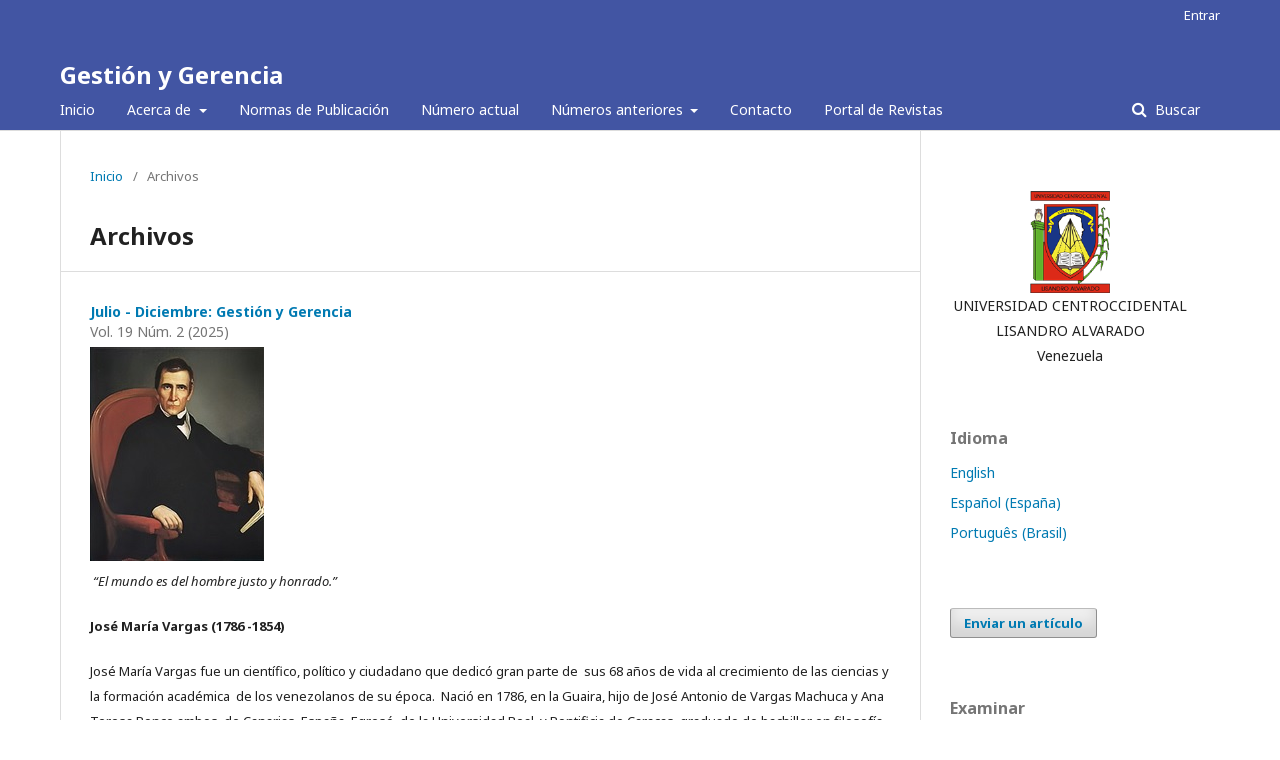

--- FILE ---
content_type: text/html; charset=utf-8
request_url: https://revistas.uclave.org/index.php/gyg/issue/archive
body_size: 10757
content:
<!DOCTYPE html>
<html lang="es-ES" xml:lang="es-ES">
<head>
	<meta charset="utf-8">
	<meta name="viewport" content="width=device-width, initial-scale=1.0">
	<title>
					Archivos
	
							| Gestión y Gerencia
			</title>

	
<link rel="icon" href="https://revistas.uclave.org/public/journals/10/favicon_es_ES.png">
<meta name="generator" content="Open Journal Systems 3.2.0.1">
<meta name="DC.Title" content="Gestión y Gerencia">
<meta name="DC.Creator" content="Universidad Centroccidental Lisandro Alvarado">
<meta name="DC.Subject" content="Revista cientifica">
<meta name="DC.Subject" content="Venezuela">
<meta name="DC.Subject" content="UCLA">
<meta name="DC.Subject" content="ISSN 2443-4612">
<meta name="DC.Subject" content="ISSN 1856-8572">
<meta name="DC.Subject" content="ciencias sociales">
<meta name="DC.Subject" content="economia">
<meta name="DC.Subject" content="innovación">
<meta name="DC.Subject" content="gestión empresarial">
<meta name="DC.Subject" content="gerencia">
<meta name="DC.Description" content="GESTIÓN Y GERENCIA es una revista científica adscrita al Centro de Investigación del Decanato de Ciencias Económicas y Empresariales (DCEE) de la Universidad Centroccidental Lisandro Alvarado, Venezuela,  orientada a la publicación publicación de artículos de  investigaciones sobre temas relativos a la gestión, la gerencia  y las ciencias sociales  con énfasis en temas económicos, empresariales, sociales y comunitarios en I+D+i. La revista recibe colaboraciones permanentemente, de periodicidad semestral con números en  Enero-Junio y Julio-Diciembre. ISSN 1856-8572, EISSN: 2443-4612. Contacto: revistagyg@ucla.edu.ve, gestionygerencia@gmail.com.">
<meta name="DC.Publisher" content="Universidad Centroccidental Lisandro Alvarado">
<meta name="DC.Format" content="PDF">
<meta name="DC.Date" content="2007">
<meta name="DC.Language" content="Español">
<meta name="DC.Language" content="Ingles">
<meta name="DC.Language" content="portugues">
<meta name="DC.Coverage" content="Iberoamericano">
<meta name="DC.Rights" content="CC BY-NC-SA">

	<link rel="stylesheet" href="https://revistas.uclave.org/index.php/gyg/$$$call$$$/page/page/css?name=stylesheet" type="text/css" /><link rel="stylesheet" href="//fonts.googleapis.com/css?family=Noto+Sans:400,400italic,700,700italic" type="text/css" /><link rel="stylesheet" href="https://cdnjs.cloudflare.com/ajax/libs/font-awesome/4.7.0/css/font-awesome.css?v=3.2.0.1" type="text/css" />
</head>
<body class="pkp_page_issue pkp_op_archive" dir="ltr">

	<div class="pkp_structure_page">

				<header class="pkp_structure_head" id="headerNavigationContainer" role="banner">
			<div class="pkp_head_wrapper">

				<div class="pkp_site_name_wrapper">
					<button class="pkp_site_nav_toggle">
						<span>Open Menu</span>
					</button>
					<div class="pkp_site_name">
																<a href="													https://revistas.uclave.org/index.php/gyg/index
											" class="is_text">Gestión y Gerencia</a>
										</div>
									</div>

								 <nav class="cmp_skip_to_content">
	<a href="#pkp_content_main">Ir al contenido principal</a>
	<a href="#siteNav">Ir al menú de navegación principal</a>
		<a href="#pkp_content_footer">Ir al pie de página del sitio</a>
</nav>

				
				<nav class="pkp_site_nav_menu" aria-label="Navegación del sitio">
					<a id="siteNav"></a>
					<div class="pkp_navigation_primary_row">
						<div class="pkp_navigation_primary_wrapper">
																				<ul id="navigationPrimary" class="pkp_navigation_primary pkp_nav_list">
								<li class="">
				<a href="http://revistas.uclave.org/index.php/gyg">
					Inicio
				</a>
							</li>
								<li class="">
				<a href="https://revistas.uclave.org/index.php/gyg/about">
					Acerca de
				</a>
									<ul>
																					<li class="">
									<a href="https://revistas.uclave.org/index.php/gyg/about">
										Sobre la revista
									</a>
								</li>
																												<li class="">
									<a href="https://revistas.uclave.org/index.php/gyg/about/editorialTeam">
										Equipo editorial
									</a>
								</li>
																		</ul>
							</li>
								<li class="">
				<a href="https://revistas.uclave.org/index.php/gyg/about/submissions">
					Normas de Publicación
				</a>
							</li>
								<li class="">
				<a href="https://revistas.uclave.org/index.php/gyg/issue/current">
					Número actual
				</a>
							</li>
								<li class="">
				<a href="https://revistas.uclave.org/index.php/gyg/issue/archive">
					Números anteriores
				</a>
									<ul>
																					<li class="">
									<a href="https://revistas.uclave.org/index.php/gyg/issue/archive">
										Publicados en este portal
									</a>
								</li>
																												<li class="">
									<a href="http://www.ucla.edu.ve/dac/gestionygerencia.htm">
										Publicado en otro sitio web UCLA
									</a>
								</li>
																		</ul>
							</li>
								<li class="">
				<a href="https://revistas.uclave.org/index.php/gyg/about/contact">
					Contacto
				</a>
							</li>
								<li class="">
				<a href="https://revistas.uclave.org/">
					Portal de Revistas
				</a>
							</li>
			</ul>

				

																								
	<form class="pkp_search pkp_search_desktop" action="https://revistas.uclave.org/index.php/gyg/search/search" method="get" role="search" aria-label="Búsqueda de artículos">
		<input type="hidden" name="csrfToken" value="1056423145898f82e43674ee36fc5525">
				
			<input name="query" value="" type="text" aria-label="Búsqueda">
		

		<button type="submit">
			Buscar
		</button>
		<div class="search_controls" aria-hidden="true">
			<a href="https://revistas.uclave.org/index.php/gyg/search/search" class="headerSearchPrompt search_prompt" aria-hidden="true">
				Buscar
			</a>
			<a href="#" class="search_cancel headerSearchCancel" aria-hidden="true"></a>
			<span class="search_loading" aria-hidden="true"></span>
		</div>
	</form>
													</div>
					</div>
					<div class="pkp_navigation_user_wrapper" id="navigationUserWrapper">
							<ul id="navigationUser" class="pkp_navigation_user pkp_nav_list">
															<li class="profile">
				<a href="https://revistas.uclave.org/index.php/gyg/login">
					Entrar
				</a>
							</li>
										</ul>

					</div>
																		
	<form class="pkp_search pkp_search_mobile" action="https://revistas.uclave.org/index.php/gyg/search/search" method="get" role="search" aria-label="Búsqueda de artículos">
		<input type="hidden" name="csrfToken" value="1056423145898f82e43674ee36fc5525">
				
			<input name="query" value="" type="text" aria-label="Búsqueda">
		

		<button type="submit">
			Buscar
		</button>
		<div class="search_controls" aria-hidden="true">
			<a href="https://revistas.uclave.org/index.php/gyg/search/search" class="headerSearchPrompt search_prompt" aria-hidden="true">
				Buscar
			</a>
			<a href="#" class="search_cancel headerSearchCancel" aria-hidden="true"></a>
			<span class="search_loading" aria-hidden="true"></span>
		</div>
	</form>
									</nav>
			</div><!-- .pkp_head_wrapper -->
		</header><!-- .pkp_structure_head -->

						<div class="pkp_structure_content has_sidebar">
			<div class="pkp_structure_main" role="main">
				<a id="pkp_content_main"></a>

<div class="page page_issue_archive">
	<nav class="cmp_breadcrumbs" role="navigation" aria-label="Usted está aquí:">
	<ol>
		<li>
			<a href="https://revistas.uclave.org/index.php/gyg/index">
				Inicio
			</a>
			<span class="separator">/</span>
		</li>
		<li class="current">
			<span aria-current="page">
												Archivos
	
							</span>
		</li>
	</ol>
</nav>

	<h1>
					Archivos
	
	</h1>

				<ul class="issues_archive">
							<li>
					
<div class="obj_issue_summary">

	
	<h2>
		<a class="title" href="https://revistas.uclave.org/index.php/gyg/issue/view/376">
							Julio - Diciembre: Gestión y Gerencia 
					</a>
					<div class="series">
				Vol. 19 Núm. 2 (2025)
			</div>
			</h2>

	<div class="description">
		<p><img src="https://revistas.uclave.org/public/site/images/gyg/jmv.jpg" alt=""><br><em> “El mundo es del hombre justo y honrado.”</em></p>
<p><strong>José María Vargas (1786 -1854)</strong></p>
<p>José María Vargas fue un científico, político y ciudadano que dedicó gran parte de  sus 68 años de vida al crecimiento de las ciencias y la formación académica  de los venezolanos de su época.  Nació en 1786, en la Guaira, hijo de José Antonio de Vargas Machuca y Ana Teresa Ponce ambos  de Canarias, España. Egresó  de la Universidad Real  y Pontificia de Caracas  graduado de bachiller en filosofía en 1803 y cinco años más tarde de doctor en medicina en 1808. Siendo excarcelado, por apoyo a la independencia del país, fue exiliado a  Europa perfeccionando  allí, en diversas ciudades, sus estudios médicos y quirúrgicos, química, botánica, anatomía y odontología y en Londres fue  nombrado miembro del Real Colegio de Cirujanos. En 1826, Simón Bolívar, le confía la misión de restaurar la Universidad de la cual había egresado  y  es el primer rector de la nueva, identificada desde ese entonces Universidad Central de Venezuela convirtiéndola en un modelo de eficacia administrativa y en un prestigioso centro de estudios. Abre la Facultad de Medicina y crea tres cátedras, Anatomía (1826), Cirugía (1832), Química (1834) en la cual aplica los conocimientos adquiridos en Europa, trayendo, consigo, las ramas de las ciencias modernas al país. En 1827 fundó la Sociedad Médica de Caracas con destacada trayectoria en su labor como investigador reconocido. Concluido su rectorado, Vargas se dedicó de lleno a la instrucción, fundando en 1832 la cátedra de Cirugía. También ocupó cargos en la actividad  política durante corto periodo  como el de presidente de Venezuela 1935  renunciando en 1836.</p>
	</div>
</div><!-- .obj_issue_summary -->
				</li>
							<li>
					
<div class="obj_issue_summary">

	
	<h2>
		<a class="title" href="https://revistas.uclave.org/index.php/gyg/issue/view/362">
							Enero - Junio: Gestión y Gerencia
					</a>
					<div class="series">
				Vol. 19 Núm. 1 (2025)
			</div>
			</h2>

	<div class="description">
		<p><img src="https://revistas.uclave.org/public/site/images/gyg/jose-maria-vargas.png" alt=""></p>
<p><em> “Todos los hombres son aptos para perpetuar la especie; la naturaleza forma y escoge aquellos que son dignos de perpetuar la idea.”<br></em><strong>José María Vargas (1786 - 1854)</strong><em><br></em></p>
<p> </p>
<p>José María Vargas fue un científico, político y ciudadano que dedicó gran parte de sus 68 años de vida al crecimiento de las ciencias y la formación académica de los venezolanos de su época. Nació en 1786, en la Guaira, hijo de José Antonio de Vargas Machuca y Ana Teresa Ponce ambos de Canarias, España. Egresó de la Universidad Real y Pontificia de Caracas graduado de bachiller en filosofía en 1803 y cinco años más tarde de doctor en medicina en 1808. Siendo excarcelado, por apoyo a la independencia del país, fue exiliado a Europa perfeccionando allí, en diversas ciudades, sus estudios médicos y quirúrgicos, química, botánica, anatomía y odontología y en Londres fue nombrado miembro del Real Colegio de Cirujanos. En 1826, Simón Bolívar, le confía la misión de restaurar la Universidad de la cual había egresado y es el primer rector de la nueva, identificada desde ese entonces Universidad Central de Venezuela convirtiéndola en un modelo de eficacia administrativa y en un prestigioso centro de estudios. Abre la Facultad de Medicina y crea tres cátedras, Anatomía (1826), Cirugía (1832), Química (1834) en la cual aplica los conocimientos adquiridos en Europa, trayendo, consigo, las ramas de las ciencias modernas al país. En 1827 fundó la Sociedad Médica de Caracas con destacada trayectoria en su labor como investigador reconocido. Concluido su rectorado, Vargas se dedicó de lleno a la instrucción, fundando en 1832 la cátedra de Cirugía. También ocupó cargos en la actividad política durante corto periodo como el de presidente de Venezuela 1935 renunciando en 1836.</p>
	</div>
</div><!-- .obj_issue_summary -->
				</li>
							<li>
					
<div class="obj_issue_summary">

	
	<h2>
		<a class="title" href="https://revistas.uclave.org/index.php/gyg/issue/view/355">
							Julio - Diciembre: Gestión y Gerencia
					</a>
					<div class="series">
				Vol. 18 Núm. 2 (2024)
			</div>
			</h2>

	<div class="description">
		<p><img src="https://revistas.uclave.org/public/site/images/gyg/mceclip0.jpg" alt="mceclip0.jpg"><br><em>“La educación ha de ser en nuestro continente un camino para alcanzar la seguridad y la libertad para fomentar hábitos de convivencias y de cooperación”<br></em><strong>Luis Beltrán Prieto Figueroa (1902 - 1993)</strong></p>
<p> </p>
<p>Luis Beltrán Prieto Figueroa nació en la Asunción, estado Nueva Esparta. Venezuela, en 1902, en esta ciudad realiza sus estudios de primaria y de secundaria, a temprana edad se dedica a impartir clases como maestro de escuela, labor que desempeñará en buena parte de su vida como una de las tantas facetas que tendría este neo espartano, que mucho le aportaría a Venezuela. Se traslada a Caracas donde cursó estudios de Derecho en la Universidad Central de Venezuela y de donde egresara como Doctor en Ciencias Políticas en 1934. La carrera de abogado le sirvió de base para su amplia labor como político, educador y legislador a lo largo de su trayectoria. Desde sus inicios, este insigne venezolano, manifestó su acercamiento a la niñez y a la juventud, ello lo demuestra en su inclinación a la enseñanza en la escuela y posteriormente en el tema que seleccionaría para su tesis intitulada "La Delincuencia Precoz".</p>
	</div>
</div><!-- .obj_issue_summary -->
				</li>
							<li>
					
<div class="obj_issue_summary">

	
	<h2>
		<a class="title" href="https://revistas.uclave.org/index.php/gyg/issue/view/341">
							Enero - Junio: Gestión y Gerencia
					</a>
					<div class="series">
				Vol. 18 Núm. 1 (2024)
			</div>
			</h2>

	<div class="description">
		<p><img src="https://revistas.uclave.org/public/site/images/gyg/mceclip0.jpg" alt="mceclip0.jpg"></p>
<p><em>“El porvenir puede ser brillante, pero el porvenir no se inventa, se prepara, se planifica en el presente”  </em></p>
<p><strong>Luis Beltrán Prieto Figueroa </strong>1902-1993</p>
<p><strong>Luis Beltrán Prieto Figueroa</strong> nació en la Asunción, estado Nueva Esparta. Venezuela, en 1902, en esta ciudad realiza sus estudios de primaria y de secundaria, a temprana edad se dedica a impartir clases como maestro de escuela, labor que desempeñará en buena parte de su vida como una de las tantas facetas que tendría este neo espartano, que mucho le aportaría a Venezuela. Se traslada a Caracas donde cursó estudios de Derecho en la Universidad Central de Venezuela y  de donde egresara como Doctor en Ciencias Políticas en 1934. La carrera de abogado le sirvió de base para su amplia labor como político, educador y legislador a lo largo de su trayectoria. Desde sus inicios, este insigne venezolano, manifestó su acercamiento a la niñez y a la juventud, ello lo demuestra en su inclinación a la enseñanza en la escuela y posteriormente en el tema que seleccionaría para su tesis intitulada "La Delincuencia Precoz".</p>
	</div>
</div><!-- .obj_issue_summary -->
				</li>
							<li>
					
<div class="obj_issue_summary">

	
	<h2>
		<a class="title" href="https://revistas.uclave.org/index.php/gyg/issue/view/322">
							Julio - Diciembre: Gestión y Gerencia
					</a>
					<div class="series">
				Vol. 17 Núm. 2 (2023)
			</div>
			</h2>

	<div class="description">
		<p><img src="https://revistas.uclave.org/public/site/images/gyg/lisandro-alvarado.jpg" alt=""><br><strong>Lisandro Alvarado</strong> 1858-1929</p>
<p><strong>Lisandro Alvarado</strong> médico, naturalista, historiador, etnólogo y lingüista venezolano, nace en El Tocuyo, Venezuela, 19 de septiembre de 1858 sus padres Rafael Alvarado y Gracia Benigna Marchena lo registraron con el nombre de Aníbal Lisandro Alvarado Marchena. Como reconocimiento a su extensa labor en la investigación, fue incorporado como individuo de número de la Academia de Medicina, en 1905, la Academia de la Lengua, en 1922 y la Academia de la Historia, en 1923. Recibe las condecoraciones: Medalla de Instrucción Pública, otorgada por el gobierno de Francia, el 21 de julio de 1921; la Orden del Libertador el 30 de julio del mismo año; Comendador de la Orden Isabel la Católica, por el reino de España, 1922. Sus Obras completas en 8 volúmenes comenzaron a ser publicadas en 1958; sin embargo, queda todavía una colección inédita de sus manuscritos en custodia de la Academia Nacional de la Historia.</p>
	</div>
</div><!-- .obj_issue_summary -->
				</li>
							<li>
					
<div class="obj_issue_summary">

	
	<h2>
		<a class="title" href="https://revistas.uclave.org/index.php/gyg/issue/view/314">
							Enero - Junio: Gestión y Gerencia
					</a>
					<div class="series">
				Vol. 17 Núm. 1 (2023)
			</div>
			</h2>

	<div class="description">
		<p><strong><img src="https://revistas.uclave.org/public/site/images/gyg/lisandro-alvarado.jpg" alt=""><br></strong><strong>Lisandro Alvarado 1858-1929</strong></p>
<p><strong>Lisandro Alvarado</strong> médico, naturalista, historiador, etnólogo y lingüista venezolano, nace en El Tocuyo, Venezuela, 19 de septiembre de 1858 sus padres Rafael Alvarado y Gracia Benigna Marchena lo registraron con el nombre de Aníbal Lisandro Alvarado Marchena. Como reconocimiento a su extensa labor en la investigación, fue incorporado como individuo de número de la Academia de Medicina, en 1905, la Academia de la Lengua, en 1922 y la Academia de la Historia, en 1923. Recibe las condecoraciones: Medalla de Instrucción Pública, otorgada por el gobierno de Francia, el 21 de julio de 1921; la Orden del Libertador el 30 de julio del mismo año; Comendador de la Orden Isabel la Católica, por el reino de España, 1922. Sus Obras completas en 8 volúmenes comenzaron a ser publicadas en 1958; sin embargo, queda todavía una colección inédita de sus manuscritos en custodia de la Academia Nacional de la Historia.</p>
	</div>
</div><!-- .obj_issue_summary -->
				</li>
							<li>
					
<div class="obj_issue_summary">

	
	<h2>
		<a class="title" href="https://revistas.uclave.org/index.php/gyg/issue/view/300">
							Julio - Diciembre: Gestión y Gerencia
					</a>
					<div class="series">
				Vol. 16 Núm. 2 (2022)
			</div>
			</h2>

	<div class="description">
		<p><img src="https://revistas.uclave.org/public/site/images/gyg/francisco-de-miranda-2.jpg" alt=""></p>
<p><em>“Entre las diversas maneras de matar la libertad, no hay ninguna más homicida para la república que la impunidad del crimen o la proscripción de la virtud”</em><br>Francisco de Miranda 1750-1816.</p>
<p>A Francisco de Miranda se le reconoce como el prócer de la Independencia de Venezuela y precursor de la emancipación americana contra el imperio español. Nace en Caracas 28 de marzo de 1750 con el nombre de Sebastián Francisco de Miranda y Rodríguez Espinoza. Su padre oriundo de Canaria Sebastián de Miranda Ravelo y su madre caraqueña Francisca Antonia Rodríguez de Espinoza. Se señala como pieza fundamental en la Independencia de los Estados Unidos, ejerció como de mediador en la Revolución Francesa, tras ésta última, fue nombrado "Héroe de la Revolución". El 3 de agosto de 1806, el general Francisco de Miranda, izó por primera vez la bandera tricolor de Venezuela en la Vela de Coro, en el estado Falcón. Fue un político, militar, diplomático, escritor, humanista e ideólogo venezolano, fallece en San Fernando, Bahía de Cádiz el 16 de julio 1816.</p>
	</div>
</div><!-- .obj_issue_summary -->
				</li>
							<li>
					
<div class="obj_issue_summary">

	
	<h2>
		<a class="title" href="https://revistas.uclave.org/index.php/gyg/issue/view/286">
							Enero - Junio: Gestión y Gerencia
					</a>
					<div class="series">
				Vol. 16 Núm. 1 (2022)
			</div>
			</h2>

	<div class="description">
		<p><img src="https://revistas.uclave.org/public/site/images/gyg/francisco-de-miranda-2.jpg" alt=""></p>
<p><em>“El trabajo y la moral son las bases fundamentales sobre las que reposa el sólido sistema de la Libertad”.<br></em>Francisco de Miranda 1750-1816.<br></p>
<p>A Francisco de Miranda se le reconoce como el prócer de la Independencia de Venezuela y precursor de la emancipación americana contra el imperio español. Nace en Caracas 28 de marzo de 1750 con el nombre de Sebastián Francisco de Miranda y Rodríguez Espinoza. Su padre oriundo de Canaria Sebastián de Miranda Ravelo y su madre caraqueña Francisca Antonia Rodríguez de Espinoza. Se señala como pieza fundamental en la Independencia de los Estados Unidos, ejerció como de mediador en la Revolución Francesa, tras ésta última, fue nombrado "Héroe de la Revolución". El 3 de agosto de 1806, el general Francisco de Miranda, izó por primera vez la bandera tricolor de Venezuela en la Vela de Coro, en el estado Falcón. Fue un político, militar, diplomático, escritor, humanista e ideólogo venezolano, fallece en San Fernando, Bahía de Cádiz el 16 de julio 1816.</p>
	</div>
</div><!-- .obj_issue_summary -->
				</li>
							<li>
					
<div class="obj_issue_summary">

	
	<h2>
		<a class="title" href="https://revistas.uclave.org/index.php/gyg/issue/view/280">
							Julio - Diciembre: Gestión y Gerencia
					</a>
					<div class="series">
				Vol. 15 Núm. 2 (2021)
			</div>
			</h2>

	<div class="description">
		
	</div>
</div><!-- .obj_issue_summary -->
				</li>
							<li>
					
<div class="obj_issue_summary">

	
	<h2>
		<a class="title" href="https://revistas.uclave.org/index.php/gyg/issue/view/266">
							Enero - Junio: Gestión y Gerencia
					</a>
					<div class="series">
				Vol. 15 Núm. 1 (2021)
			</div>
			</h2>

	<div class="description">
		<p><img src="https://revistas.uclave.org/public/site/images/gyg/imagen-simn-rodrguez.jpg" alt=""></p>
<p><em>Nadie hace bien lo que no sabe; por consiguiente nunca se hará República con gente ignorante, </em><em>sea cual fuere el plan que se adopte.<br></em>Simón Rodríguez 1769-1854</p>
<p>Simón Narciso de Jesús Carreño Rodríguez, Educador, Político y Prócer venezolano. Aportó enseñanzas y obras escritas para el proceso de libertad e integración americana, se le señala como el padre de las ideas de independencia y libertad en América. Fue el maestro de Simón Bolívar a quien le inculcó una educación general basada en ideas de igualdad e independencia para los ciudadanos y el continente. También tutor de Andrés Bello. Nació en Caracas, 28 de octubre de 1769, fallece en Amotape, Perú el 28 de febrero de 1854. Conocido en el exilio como Samuel Robinson.</p>
	</div>
</div><!-- .obj_issue_summary -->
				</li>
							<li>
					
<div class="obj_issue_summary">

	
	<h2>
		<a class="title" href="https://revistas.uclave.org/index.php/gyg/issue/view/265">
							Julio - Diciembre: Gestión y Gerencia
					</a>
					<div class="series">
				Vol. 14 Núm. 2 (2020)
			</div>
			</h2>

	<div class="description">
		<p><img src="https://revistas.uclave.org/public/site/images/gyg/imagen-andres-bello.jpg" alt=""></p>
<p><em>"La Universidad, señores, </em><em>no sería digna de ocupar un lugar en nuestras instituciones sociales, </em><em>si el cultivo de las ciencias y de las letras pudiese mirarse como peligroso </em><em>bajo un punto de vista moral, o bajo un punto de vista político."<br></em>Andrés Bello 1781-1865.</p>
<p>Andrés Bello nace en la ciudad de Caracas el 29 de noviembre de 1781, hijo primogénito de Bartolomé Bello y Ana Antonia López, fue poeta, educador, filósofo, jurista y uno de los más importantes humanistas de América. Reconocido intelectual, escritor, especialista en derecho y político conservador. Maestro del Libertador Simón Bolívar, participó activamente en el proceso que llevaría a la Independencia de Venezuela. Desde 1829 se radica en Chile fue profesor, redactor de El Araucano, senador por Santiago entre 1837 y 1864 por tres periodos consecutivos y fundador de la Universidad de Chile y su primer rector entre 1842 y 1845, fallece en Santiago 15 de Octubre de 1865.</p>
<p> </p>
	</div>
</div><!-- .obj_issue_summary -->
				</li>
							<li>
					
<div class="obj_issue_summary">

	
	<h2>
		<a class="title" href="https://revistas.uclave.org/index.php/gyg/issue/view/262">
							Enero - Junio: Gestión y Gerencia
					</a>
					<div class="series">
				Vol. 14 Núm. 1 (2020)
			</div>
			</h2>

	<div class="description">
		<p><img src="https://revistas.uclave.org/public/site/images/gyg/imagen-andres-bello.jpg" alt=""> </p>
<p><em>“Las ciencias y la literatura llevan en sí la recompensa de los trabajos y vigilias que se les consagran.” <br></em>Andrés Bello 1781-1865.</p>
<p>Andrés Bello nace en la ciudad de Caracas el 29 de noviembre de 1781, hijo primogénito de Bartolomé Bello y Ana Antonia López, Fue poeta, educador, filósofo, jurista y uno de los más importantes humanistas de América. Reconocido intelectual, escritor, especialista en derecho y político conservador. Maestro del Libertador Simón Bolívar, participó activamente en el proceso que llevaría a la Independencia de Venezuela. Desde 1829 se radica en Chile fue profesor, redactor de El Araucano, senador por Santiago entre 1837 y 1864 por tres periodos consecutivos y fundador de la Universidad de Chile y su primer rector entre 1842 y 1845, fallece en Santiago 15 de Octubre de 1865.</p>
	</div>
</div><!-- .obj_issue_summary -->
				</li>
							<li>
					
<div class="obj_issue_summary">

			<a class="cover" href="https://revistas.uclave.org/index.php/gyg/issue/view/178">
			<img src="https://revistas.uclave.org/public/journals/10/cover_issue_178_es_ES.jpg" alt="">
		</a>
	
	<h2>
		<a class="title" href="https://revistas.uclave.org/index.php/gyg/issue/view/178">
							Septiembre - Diciembre
					</a>
					<div class="series">
				Vol. 12 Núm. 3 (2018)
			</div>
			</h2>

	<div class="description">
		<p><img src="https://revistas.uclave.org/public/site/images/gyg/luis-alberto-machado2.jpg" alt=""></p>
<p><em> “Es la vida misma y no la biología la que produce las diferencias sociales entre los hombres”<br></em><strong>Luis Alberto Machado (1932 - 2016)</strong><em><br></em></p>
<p>Abogado y poeta. Nacido el 21 de enero de 1932. En 1975 publicó su libro “La revolución de la Inteligencia” (Editorial Seix Barral). Sus planteamientos y postulados generaron interesantes discusiones sobre las posibilidades que tenemos todos los seres humanos de lograr, con el potencial propio, avances muy importantes para desarrollar talento y hasta llegar a la genialidad, tanto en el aspecto de la inteligencia abstracta tradicional como en el aspecto artístico. Sus postulados fueron aplicados en diversos países, entre ellos México, Israel y China, este último lo propuso por estos trabajos al Premio Nobel de la Paz en 1982. Fue Ministro de Estado para el desarrollo de la Inteligencia en el periodo 1979-1984.</p>
	</div>
</div><!-- .obj_issue_summary -->
				</li>
							<li>
					
<div class="obj_issue_summary">

			<a class="cover" href="https://revistas.uclave.org/index.php/gyg/issue/view/150">
			<img src="https://revistas.uclave.org/public/journals/10/cover_issue_150_es_ES.jpg" alt="">
		</a>
	
	<h2>
		<a class="title" href="https://revistas.uclave.org/index.php/gyg/issue/view/150">
							Mayo-Agosto
					</a>
					<div class="series">
				Vol. 12 Núm. 2 (2018)
			</div>
			</h2>

	<div class="description">
		<p><strong>Luis Alberto Machado  (1932 - 2016).</strong><em>   “Y las estru</em><em>cturas sociales serán como sean los hombres”.</em></p>
<p><em><img src="https://revistas.uclave.org/public/site/images/admin/luis-alberto-machado2.jpg" alt="Luis Alberto Machado"></em></p>
<p>Abogado y poeta. Nacido el 21 de enero de 1932. En 1975 publicó su libro “La revolución de la Inteligencia” (Editorial Seix Barral). Sus planteamientos y postulados generaron interesantes discusiones sobre las posibilidades que tenemos todos los seres humanos de lograr, con el potencial propio, avances muy importantes para desarrollar talento y hasta llegar a la genialidad, tanto en el aspecto de la inteligencia abstracta tradicional como en el aspecto artístico. Sus postulados fueron aplicados en diversos países, entre ellos México, Israel y China, este último lo propuso por estos trabajos al Premio Nobel de la Paz en 1982. Fue Ministro de Estado para el desarrollo de la Inteligencia en el periodo 1979-1984.<strong><br></strong></p>
	</div>
</div><!-- .obj_issue_summary -->
				</li>
							<li>
					
<div class="obj_issue_summary">

			<a class="cover" href="https://revistas.uclave.org/index.php/gyg/issue/view/49">
			<img src="https://revistas.uclave.org/public/journals/10/cover_issue_49_es_ES.jpg" alt="Revista Gestión y Gerencia. Vol 12 N° 1">
		</a>
	
	<h2>
		<a class="title" href="https://revistas.uclave.org/index.php/gyg/issue/view/49">
							Enero-Abril
					</a>
					<div class="series">
				Vol. 12 Núm. 1 (2018)
			</div>
			</h2>

	<div class="description">
		<p><em>“En verdad nada se puede enseñar; sólo se facilitan los medios </em><em> para que se pueda aprender” <br></em><strong>Luis Alberto Machado  (1932 - 2016)</strong></p>
<p>Abogado y poeta. Nacido el 21 de enero de 1932. En 1975 publicó su libro “La revolución de la Inteligencia” (Editorial Seix Barral). Sus planteamientos y postulados generaron interesantes discusiones sobre las posibilidades que tenemos todos los seres humanos de lograr, con el potencial propio, avances muy importantes para desarrollar talento y hasta llegar a la genialidad, tanto en el aspecto de la inteligencia abstracta tradicional como en el aspecto artístico. Sus postulados fueron aplicados en diversos países, entre ellos México, Israel y China, este último lo propuso por estos trabajos al Premio Nobel de la Paz en 1982. Fue Ministro de Estado para el desarrollo de la Inteligencia en el periodo 1979-1984. <strong>ISSN:</strong> 1856-8572   <strong>e-ISSN: </strong>2443-4612. </p>
	</div>
</div><!-- .obj_issue_summary -->
				</li>
					</ul>

									</div>

	</div><!-- pkp_structure_main -->

									<div class="pkp_structure_sidebar left" role="complementary" aria-label="Barra lateral">
				 
<div class="pkp_block block_custom" id="customblock-IraPortalUCLA">
	<div class="content">
		<p style="text-align: center;"><a title="UCLA" href="http://www.ucla.edu.ve/" target="_blank" rel="noopener"><img style="display: block; margin-left: auto; margin-right: auto;" src="/public/site/images/admin/logoUCLA_SF_80x1002.png"></a>UNIVERSIDAD CENTROCCIDENTAL <br>LISANDRO ALVARADO<br>Venezuela</p>
	</div>
</div>
<div class="pkp_block block_language">
	<span class="title">
		Idioma
	</span>

	<div class="content">
		<ul>
							<li class="locale_en_US" lang="en-US">
					<a href="https://revistas.uclave.org/index.php/gyg/user/setLocale/en_US?source=%2Findex.php%2Fgyg%2Fissue%2Farchive">
						English
					</a>
				</li>
							<li class="locale_es_ES current" lang="es-ES">
					<a href="https://revistas.uclave.org/index.php/gyg/user/setLocale/es_ES?source=%2Findex.php%2Fgyg%2Fissue%2Farchive">
						Español (España)
					</a>
				</li>
							<li class="locale_pt_BR" lang="pt-BR">
					<a href="https://revistas.uclave.org/index.php/gyg/user/setLocale/pt_BR?source=%2Findex.php%2Fgyg%2Fissue%2Farchive">
						Português (Brasil)
					</a>
				</li>
					</ul>
	</div>
</div><!-- .block_language -->
<div class="pkp_block block_make_submission">
	<div class="content">
		<a class="block_make_submission_link" href="https://revistas.uclave.org/index.php/gyg/about/submissions">
			Enviar un artículo
		</a>
	</div>
</div>
<div class="pkp_block block_custom" id="customblock-Examinar">
	<div class="content">
		<p><span class="title">Examinar</span></p>
<p><a title="Por autor/as" href="https://revistas.uclave.org/index.php/gyg/search/authors">Por autor/as<br></a><a title="Por título" href="https://revistas.uclave.org/index.php/gyg/search/search?query=*A*&amp;orderBy=title">Por título</a><br><a title="Por número" href="https://revistas.uclave.org/index.php/gyg/issue/archive">Por número</a><br><a title="Portal de Revistas UCLA" href="https://revistas.uclave.org">Portal de Revistas UCLA</a></p>
	</div>
</div>
<div class="pkp_block block_custom" id="customblock-Indices">
	<div class="content">
		<p><span class="title">Revista Indizada/Registrada</span></p>
<div class="post-header"><em><strong><span style="color: #062c9e;">Plataformas de Evaluación</span></strong></em></div>
<div class="post-header"><a href="http://bdigital2.ula.ve/bdigital/index.php/colecciones/revencyt" target="_blank" rel="noopener">Revencyt</a><br><a href="https://dialnet.unirioja.es/servlet/revista?codigo=18299" target="_blank" rel="noopener">Dialnet</a><br><a href="https://www.base-search.net/Search/Results?lookfor=%22Gesti%C3%B3n+y+Gerencia%22&amp;type=allus&amp;filter%5B%5D=f_dccollection:ftuclalvaradoojs&amp;filter%5B%5D=f_dctypenorm:121&amp;l=es&amp;oaboost=1&amp;refid=dcfiles">BASE</a></div>
<div class="post-header"><em><strong><span style="color: #062c9e;">Directorios y Buscadores</span></strong></em></div>
<div class="post-header"><a href="https://www.latindex.org/latindex/ficha/8035" target="_blank" rel="noopener">Latindex Directorio</a></div>
<div class="post-header"><a title="GyG MIAR" href="http://miar.ub.edu/issn/1856-8572" target="_blank" rel="noopener">MIAR</a></div>
<div class="post-header"><a href="https://scholar.google.com/scholar?hl=es&amp;as_sdt=0%2C5&amp;q=site%3Arevistas.uclave.org%2Findex.php%2Fgyg&amp;btnG=&amp;oq=site%3Arevistas.uclave.org%2Findex.php%2Fgyg" target="_blank" rel="noopener">Google Scholar</a><br><em><strong><span style="color: #062c9e;">Portales y Bases de Datos Especializados<br></span></strong></em></div>
<div class="post-header"><a href="https://portal.issn.org/resource/ISSN/2443-4612" target="_blank" rel="noopener">ISSN</a></div>
<div class="post-header"><em><strong><span style="color: #062c9e;">Plataformas de Acceso Abierto</span></strong></em></div>
<div class="post-header"><a href="http://aura.amelica.org/" target="_blank" rel="noopener">Aura</a></div>
<div class="post-header">&nbsp;</div>
<div class="post-header">&nbsp;</div>
	</div>
</div>
<div class="pkp_block block_Keywordcloud">
	<span class="title">Palabras clave</span>
	<div class="content" id='wordcloud'></div>

	<script>
	function randomColor() {
		var cores = ['#1f77b4', '#ff7f0e', '#2ca02c', '#d62728', '#9467bd', '#8c564b', '#e377c2', '#7f7f7f', '#bcbd22', '#17becf'];
		return cores[Math.floor(Math.random()*cores.length)];
	}

	document.addEventListener("DOMContentLoaded", function() {
		var keywords = [{"text":"gerencia","size":6},{"text":"Gerencia","size":6},{"text":"innovaci\u00f3n","size":4},{"text":"Venezuela","size":4},{"text":"universidad","size":3},{"text":"gesti\u00f3n del conocimiento","size":3},{"text":"rol humano","size":2},{"text":"toma de decisiones","size":2},{"text":"transformaci\u00f3n","size":2},{"text":"eficiencia","size":2},{"text":"Aniversario","size":2},{"text":"formaci\u00f3n","size":2},{"text":"Historia","size":2},{"text":"Universidad Centroccidental Lisandro Alvarado","size":2},{"text":"organizaciones","size":2},{"text":"demanda","size":2},{"text":"responsabilidad social","size":2},{"text":"inteligencia artificial","size":2},{"text":"sostenibilidad","size":2},{"text":"universidades","size":2},{"text":"inteligencia emocional","size":2},{"text":"Curr\u00edculo","size":2},{"text":"manual FIM productividad","size":1},{"text":"nivel de producci\u00f3n","size":1},{"text":"Plan de mejoras","size":1},{"text":"Editorial","size":1},{"text":"generaci\u00f3n de conocimientos","size":1},{"text":"modalidad de investigaci\u00f3n","size":1},{"text":"innovaci\u00f3n tecnol\u00f3gica","size":1},{"text":"Proyectos de inversi\u00f3n","size":1},{"text":"\u00e9tica y valores","size":1},{"text":"administraci\u00f3n","size":1},{"text":"Espiritualidad","size":1},{"text":"propiedad intelectual","size":1},{"text":"Universidad de Carabobo","size":1},{"text":"VII Seminario ALTEC Edici\u00f3n Venezuela","size":1},{"text":"Asamblea constituyente","size":1},{"text":"actos constituyentes","size":1},{"text":"sabidur\u00eda","size":1},{"text":"desarrollo end\u00f3geno","size":1},{"text":"OMPI","size":1},{"text":"patente","size":1},{"text":"marca","size":1},{"text":"Propiedad Intelectual","size":1},{"text":"Cultura","size":1},{"text":"Pol\u00edtica","size":1},{"text":"Desempe\u00f1o econ\u00f3mico","size":1},{"text":"convocatoria","size":1},{"text":"Idiosincrasia","size":1},{"text":"industria del ron","size":1}];
		var totalWeight = 0;
		var width = 300;
		var height = 200;
		var transitionDuration = 200;	
		var length_keywords = keywords.length;
		var layout = d3.layout.cloud();

		layout.size([width, height])
			.words(keywords)
			.fontSize(function(d)
			{
				return fontSize(+d.size);
			})
			.on('end', draw);
		
		var svg = d3.select("#wordcloud").append("svg")
			.attr("viewBox", "0 0 " + width + " " + height)	
			.attr("width", '100%');		
		
		function update() {
			var words = layout.words();
			fontSize = d3.scaleLinear().range([16, 34]);
			if (words.length) {
				fontSize.domain([+words[words.length - 1].size || 1, +words[0].size]);
			}
		}
		
		keywords.forEach(function(item,index){totalWeight += item.size;});

		update();

		function draw(words, bounds) {
			var w = layout.size()[0],
                h = layout.size()[1];

			scaling = bounds
                ? Math.min(
                      w / Math.abs(bounds[1].x - w / 2),
                      w / Math.abs(bounds[0].x - w / 2),
                      h / Math.abs(bounds[1].y - h / 2),
                      h / Math.abs(bounds[0].y - h / 2),
                  ) / 2
                : 1;

			svg
			.append("g")
			.attr(
                "transform",
                "translate(" + [w >> 1, h >> 1] + ")scale(" + scaling + ")",
            )
			.selectAll("text")
				.data(words)
			.enter().append("text")
				.style("font-size", function(d) { return d.size + "px"; })
				.style("font-family", 'serif')
				.style("fill", randomColor)
				.style('cursor', 'pointer')
				.style('opacity', 0.7)
				.attr('class', 'keyword')
				.attr("text-anchor", "middle")
				.attr("transform", function(d) {
					return "translate(" + [d.x, d.y] + ")rotate(" + d.rotate + ")";
				}) 
				.text(function(d) { return d.text; })
				.on("click", function(d, i){
					window.location = "https://revistas.uclave.org/index.php/gyg/search?query=QUERY_SLUG".replace(/QUERY_SLUG/, encodeURIComponent(''+d.text+''));
				})
				.on("mouseover", function(d, i) {
					d3.select(this).transition()
						.duration(transitionDuration)
						.style('font-size',function(d) { return (d.size + 3) + "px"; })
						.style('opacity', 1);
				})
				.on("mouseout", function(d, i) {
					d3.select(this).transition()
						.duration(transitionDuration)
						.style('font-size',function(d) { return d.size + "px"; })
						.style('opacity', 0.7);
				})
				.on('resize', function() { update() });
		}

		layout.start();

	});

	</script>
</div><div class="pkp_block block_twitter">
    <span class="title">Tweets by <a href="https://twitter.com/RevistasUCLA" target="_blank">@RevistasUCLA</a></span>
    <div class="content" style="max-height: 500px; overflow-y: auto;">
        <a class="twitter-timeline" data-height="500" data-link-color="#8283c6"
           href="https://twitter.com/RevistasUCLA"
           data-dnt="true"
           data-chrome="nofooter noborders noheader"
           data-tweet-limit="5"></a>
        <script async src="https://platform.twitter.com/widgets.js" charset="utf-8"></script>
    </div>
</div><div class="pkp_block block_developed_by">
	<div class="content">
		<a href="http://pkp.sfu.ca/ojs/">
			Open Journal Systems
		</a>
	</div>
</div>

			</div><!-- pkp_sidebar.left -->
			</div><!-- pkp_structure_content -->

<div class="pkp_structure_footer_wrapper" role="contentinfo">
	<a id="pkp_content_footer"></a>

	<div class="pkp_structure_footer">

					<div class="pkp_footer_content">
				<div class="pkp_footer_content">
<div class="pkp_footer_content">
<p><strong><em>REVISTA GESTIÓN Y GERENCIA</em></strong><em><br /></em><strong>   ISSN:</strong> 1856-8572   <strong>e-ISSN: </strong>2443-4612</p>
<p><strong>Correos:</strong><br />revistagyg@ucla.edu.ve<br />gestionygerencia@gmail.com<br /><strong>Depósito Legal:</strong> pp200702LA2779 <br /><strong>Depósito Legal: </strong>ppi201502LA4609<br />Palabras clave de la revista: ciencias sociales, gestión empresarial, gerencia, economía, innovación. <br /><br /><a href="http://www.ucla.edu.ve/" target="_blank" rel="noopener">Universidad Centroccidental Lisandro Alvarado</a><br /><a title="Decanato de Ciencias Económicas y Empresariales" href="http://www.ucla.edu.ve/dcee/" target="_blank" rel="noopener">Decanato de Ciencias Económicas y Empresariales</a>.<br />Calle 8 entre Carreras 19 y 20. Edificio de  Investigación, Postgrado y Extensión. <br />Barquisimeto. Estado Lara. Venezuela.<br />Teléfonos: +58 251-2591419 / TeleFax: (+58) 251-2591461<br />Correos institucionales: revistascientificas@ucla.edu.ve,   vacademico@ucla.edu.ve</p>
<p>Esta obra está bajo la licencia:<a href="http://creativecommons.org/licenses/by-nc-sa/4.0/"><br />Creative Commons Reconocimiento-NoComercial-CompartirIgual 4.0 Internacional</a> (CC BY-NC-SA 4.0)<br /><img src="https://revistas.uclave.org/public/site/images/admin/CC_mini.JPG" /></p>
</div>
</div>
			</div>
		
		<div class="pkp_brand_footer" role="complementary">
			<a href="https://revistas.uclave.org/index.php/gyg/about/aboutThisPublishingSystem">
				<img alt="Acerca de este sistema de publicación" src="https://revistas.uclave.org/templates/images/ojs_brand.png">
			</a>
		</div>
	</div>
</div><!-- pkp_structure_footer_wrapper -->

</div><!-- pkp_structure_page -->

<script src="//ajax.googleapis.com/ajax/libs/jquery/3.3.1/jquery.min.js?v=3.2.0.1" type="text/javascript"></script><script src="//ajax.googleapis.com/ajax/libs/jqueryui/1.12.0/jquery-ui.min.js?v=3.2.0.1" type="text/javascript"></script><script src="https://revistas.uclave.org/lib/pkp/js/lib/jquery/plugins/jquery.tag-it.js?v=3.2.0.1" type="text/javascript"></script><script src="https://revistas.uclave.org/plugins/themes/default/js/lib/popper/popper.js?v=3.2.0.1" type="text/javascript"></script><script src="https://revistas.uclave.org/plugins/themes/default/js/lib/bootstrap/util.js?v=3.2.0.1" type="text/javascript"></script><script src="https://revistas.uclave.org/plugins/themes/default/js/lib/bootstrap/dropdown.js?v=3.2.0.1" type="text/javascript"></script><script src="https://revistas.uclave.org/plugins/themes/default/js/main.js?v=3.2.0.1" type="text/javascript"></script><script src="https://d3js.org/d3.v4.js?v=3.2.0.1" type="text/javascript"></script><script src="https://cdn.jsdelivr.net/gh/holtzy/D3-graph-gallery@master/LIB/d3.layout.cloud.js?v=3.2.0.1" type="text/javascript"></script>


</body>
</html>
